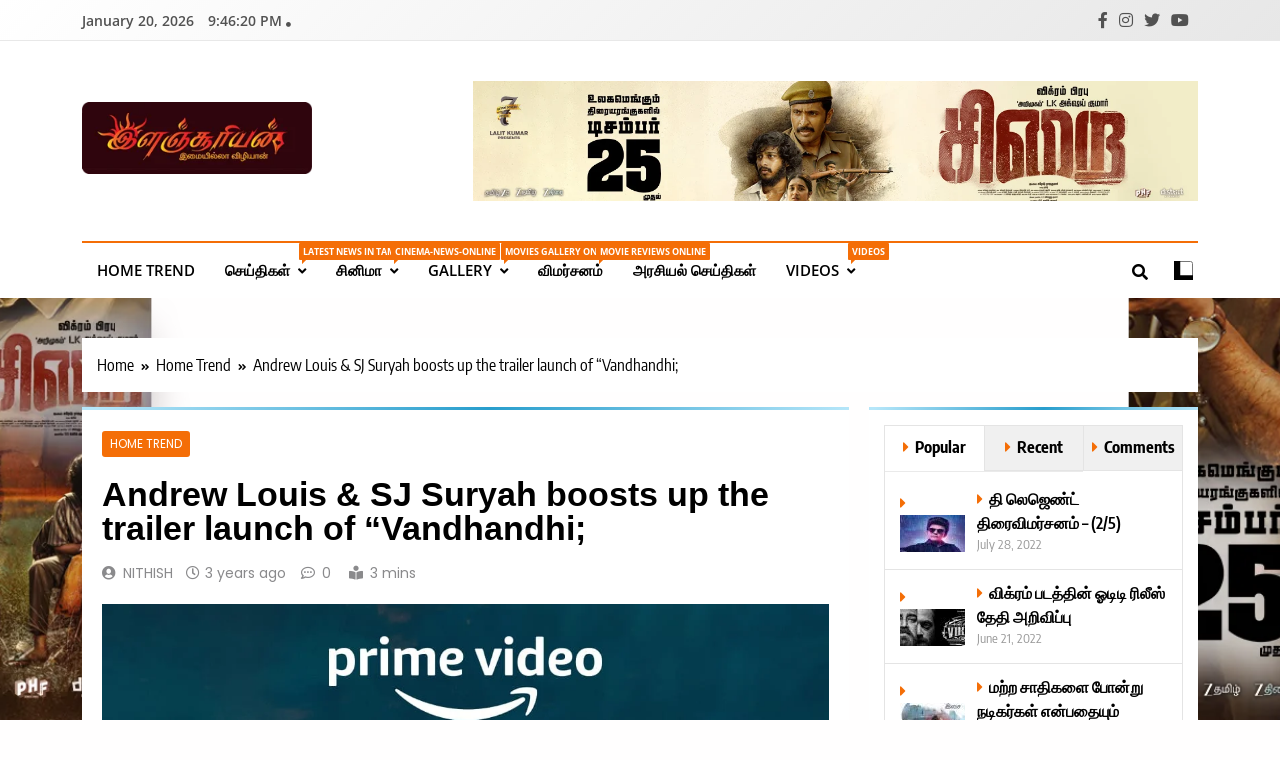

--- FILE ---
content_type: text/html; charset=UTF-8
request_url: https://ilanchoorian.com/vadhandhi-on-prime/
body_size: 20401
content:
<!doctype html>
<html lang="en-US">
<head>
	<meta charset="UTF-8">
	<meta name="viewport" content="width=device-width, initial-scale=1">
	<link rel="profile" href="https://gmpg.org/xfn/11">
	<meta name='robots' content='index, follow, max-image-preview:large, max-snippet:-1, max-video-preview:-1' />

	<!-- This site is optimized with the Yoast SEO plugin v26.7 - https://yoast.com/wordpress/plugins/seo/ -->
	<title>Andrew Louis &amp; SJ Suryah boosts up the trailer launch of “Vandhandhi; - Ilanchoorian.com - Tamil News | Health | Tamil Cinema | Technology | Sports News</title>
	<link rel="canonical" href="https://ilanchoorian.com/vadhandhi-on-prime/" />
	<meta property="og:locale" content="en_US" />
	<meta property="og:type" content="article" />
	<meta property="og:title" content="Andrew Louis &amp; SJ Suryah boosts up the trailer launch of “Vandhandhi; - Ilanchoorian.com - Tamil News | Health | Tamil Cinema | Technology | Sports News" />
	<meta property="og:description" content="The announcement of Prime Video&#8217;s Vadhandhi – The Fable of Velonie releasing on 02 December has attracted the attention of audiences. With a small glimpse of the big mystery — the trailer of Vadhandhi: The Fable of Velonie all set to premiere tomorrow. Are you ready? From the house of Wallwatchers- produced by Pushkar and..." />
	<meta property="og:url" content="https://ilanchoorian.com/vadhandhi-on-prime/" />
	<meta property="og:site_name" content="Ilanchoorian.com - Tamil News | Health | Tamil Cinema | Technology | Sports News" />
	<meta property="article:published_time" content="2022-11-21T16:04:43+00:00" />
	<meta property="article:modified_time" content="2022-11-21T16:06:33+00:00" />
	<meta property="og:image" content="https://ilanchoorian.com/wp-content/uploads/2022/11/0D0398B5-8C3D-4A47-8679-A79F59956718.jpeg" />
	<meta property="og:image:width" content="1080" />
	<meta property="og:image:height" content="1350" />
	<meta property="og:image:type" content="image/jpeg" />
	<meta name="author" content="NITHISH" />
	<meta name="twitter:card" content="summary_large_image" />
	<meta name="twitter:creator" content="@ilanchoorian2" />
	<meta name="twitter:site" content="@ilanchoorian2" />
	<meta name="twitter:label1" content="Written by" />
	<meta name="twitter:data1" content="NITHISH" />
	<meta name="twitter:label2" content="Est. reading time" />
	<meta name="twitter:data2" content="2 minutes" />
	<script type="application/ld+json" class="yoast-schema-graph">{"@context":"https://schema.org","@graph":[{"@type":"Article","@id":"https://ilanchoorian.com/vadhandhi-on-prime/#article","isPartOf":{"@id":"https://ilanchoorian.com/vadhandhi-on-prime/"},"author":{"name":"NITHISH","@id":"https://ilanchoorian.com/#/schema/person/c2a553a9cc513780663d37017dcf2ed7"},"headline":"Andrew Louis &#038; SJ Suryah boosts up the trailer launch of “Vandhandhi;","datePublished":"2022-11-21T16:04:43+00:00","dateModified":"2022-11-21T16:06:33+00:00","mainEntityOfPage":{"@id":"https://ilanchoorian.com/vadhandhi-on-prime/"},"wordCount":287,"commentCount":0,"publisher":{"@id":"https://ilanchoorian.com/#organization"},"image":{"@id":"https://ilanchoorian.com/vadhandhi-on-prime/#primaryimage"},"thumbnailUrl":"https://ilanchoorian.com/wp-content/uploads/2022/11/0D0398B5-8C3D-4A47-8679-A79F59956718.jpeg","articleSection":["Home Trend"],"inLanguage":"en-US"},{"@type":"WebPage","@id":"https://ilanchoorian.com/vadhandhi-on-prime/","url":"https://ilanchoorian.com/vadhandhi-on-prime/","name":"Andrew Louis & SJ Suryah boosts up the trailer launch of “Vandhandhi; - Ilanchoorian.com - Tamil News | Health | Tamil Cinema | Technology | Sports News","isPartOf":{"@id":"https://ilanchoorian.com/#website"},"primaryImageOfPage":{"@id":"https://ilanchoorian.com/vadhandhi-on-prime/#primaryimage"},"image":{"@id":"https://ilanchoorian.com/vadhandhi-on-prime/#primaryimage"},"thumbnailUrl":"https://ilanchoorian.com/wp-content/uploads/2022/11/0D0398B5-8C3D-4A47-8679-A79F59956718.jpeg","datePublished":"2022-11-21T16:04:43+00:00","dateModified":"2022-11-21T16:06:33+00:00","breadcrumb":{"@id":"https://ilanchoorian.com/vadhandhi-on-prime/#breadcrumb"},"inLanguage":"en-US","potentialAction":[{"@type":"ReadAction","target":["https://ilanchoorian.com/vadhandhi-on-prime/"]}]},{"@type":"ImageObject","inLanguage":"en-US","@id":"https://ilanchoorian.com/vadhandhi-on-prime/#primaryimage","url":"https://ilanchoorian.com/wp-content/uploads/2022/11/0D0398B5-8C3D-4A47-8679-A79F59956718.jpeg","contentUrl":"https://ilanchoorian.com/wp-content/uploads/2022/11/0D0398B5-8C3D-4A47-8679-A79F59956718.jpeg","width":1080,"height":1350},{"@type":"BreadcrumbList","@id":"https://ilanchoorian.com/vadhandhi-on-prime/#breadcrumb","itemListElement":[{"@type":"ListItem","position":1,"name":"Home","item":"https://ilanchoorian.com/"},{"@type":"ListItem","position":2,"name":"Andrew Louis &#038; SJ Suryah boosts up the trailer launch of “Vandhandhi;"}]},{"@type":"WebSite","@id":"https://ilanchoorian.com/#website","url":"https://ilanchoorian.com/","name":"Ilanchoorian.com - Tamil News | Health | Tamil Cinema | Technology | Sports News","description":"","publisher":{"@id":"https://ilanchoorian.com/#organization"},"potentialAction":[{"@type":"SearchAction","target":{"@type":"EntryPoint","urlTemplate":"https://ilanchoorian.com/?s={search_term_string}"},"query-input":{"@type":"PropertyValueSpecification","valueRequired":true,"valueName":"search_term_string"}}],"inLanguage":"en-US"},{"@type":"Organization","@id":"https://ilanchoorian.com/#organization","name":"Ilanchoorian.com - Tamil News | Health | Tamil Cinema | Technology | Sports News","url":"https://ilanchoorian.com/","logo":{"@type":"ImageObject","inLanguage":"en-US","@id":"https://ilanchoorian.com/#/schema/logo/image/","url":"https://ilanchoorian.com/wp-content/uploads/2022/08/cropped-ilanchoorian-logo-1.png","contentUrl":"https://ilanchoorian.com/wp-content/uploads/2022/08/cropped-ilanchoorian-logo-1.png","width":293,"height":92,"caption":"Ilanchoorian.com - Tamil News | Health | Tamil Cinema | Technology | Sports News"},"image":{"@id":"https://ilanchoorian.com/#/schema/logo/image/"},"sameAs":["https://x.com/ilanchoorian2","https://www.youtube.com/channel/UC8-XGO4HIa1JWbZLMyTSQAA"]},{"@type":"Person","@id":"https://ilanchoorian.com/#/schema/person/c2a553a9cc513780663d37017dcf2ed7","name":"NITHISH","image":{"@type":"ImageObject","inLanguage":"en-US","@id":"https://ilanchoorian.com/#/schema/person/image/","url":"https://secure.gravatar.com/avatar/51c3e61a574f7f281fdaa87ea7e2bc81ee84ef58cc989417ac4718ca9c6d15b1?s=96&d=mm&r=g","contentUrl":"https://secure.gravatar.com/avatar/51c3e61a574f7f281fdaa87ea7e2bc81ee84ef58cc989417ac4718ca9c6d15b1?s=96&d=mm&r=g","caption":"NITHISH"},"sameAs":["https://ilanchoorian.com"],"url":"https://ilanchoorian.com/author/nithish/"}]}</script>
	<!-- / Yoast SEO plugin. -->


<link rel='dns-prefetch' href='//static.addtoany.com' />
<link rel='dns-prefetch' href='//www.googletagmanager.com' />
<link rel='dns-prefetch' href='//pagead2.googlesyndication.com' />
<link rel="alternate" type="application/rss+xml" title="Ilanchoorian.com - Tamil News | Health | Tamil Cinema | Technology | Sports News &raquo; Feed" href="https://ilanchoorian.com/feed/" />
<link rel="alternate" title="oEmbed (JSON)" type="application/json+oembed" href="https://ilanchoorian.com/wp-json/oembed/1.0/embed?url=https%3A%2F%2Filanchoorian.com%2Fvadhandhi-on-prime%2F" />
<link rel="alternate" title="oEmbed (XML)" type="text/xml+oembed" href="https://ilanchoorian.com/wp-json/oembed/1.0/embed?url=https%3A%2F%2Filanchoorian.com%2Fvadhandhi-on-prime%2F&#038;format=xml" />
<style id='wp-img-auto-sizes-contain-inline-css'>
img:is([sizes=auto i],[sizes^="auto," i]){contain-intrinsic-size:3000px 1500px}
/*# sourceURL=wp-img-auto-sizes-contain-inline-css */
</style>

<style id='wp-emoji-styles-inline-css'>

	img.wp-smiley, img.emoji {
		display: inline !important;
		border: none !important;
		box-shadow: none !important;
		height: 1em !important;
		width: 1em !important;
		margin: 0 0.07em !important;
		vertical-align: -0.1em !important;
		background: none !important;
		padding: 0 !important;
	}
/*# sourceURL=wp-emoji-styles-inline-css */
</style>
<link rel='stylesheet' id='wp-block-library-css' href='https://ilanchoorian.com/wp-includes/css/dist/block-library/style.min.css?ver=6.9' media='all' />
<style id='global-styles-inline-css'>
:root{--wp--preset--aspect-ratio--square: 1;--wp--preset--aspect-ratio--4-3: 4/3;--wp--preset--aspect-ratio--3-4: 3/4;--wp--preset--aspect-ratio--3-2: 3/2;--wp--preset--aspect-ratio--2-3: 2/3;--wp--preset--aspect-ratio--16-9: 16/9;--wp--preset--aspect-ratio--9-16: 9/16;--wp--preset--color--black: #000000;--wp--preset--color--cyan-bluish-gray: #abb8c3;--wp--preset--color--white: #ffffff;--wp--preset--color--pale-pink: #f78da7;--wp--preset--color--vivid-red: #cf2e2e;--wp--preset--color--luminous-vivid-orange: #ff6900;--wp--preset--color--luminous-vivid-amber: #fcb900;--wp--preset--color--light-green-cyan: #7bdcb5;--wp--preset--color--vivid-green-cyan: #00d084;--wp--preset--color--pale-cyan-blue: #8ed1fc;--wp--preset--color--vivid-cyan-blue: #0693e3;--wp--preset--color--vivid-purple: #9b51e0;--wp--preset--gradient--vivid-cyan-blue-to-vivid-purple: linear-gradient(135deg,rgb(6,147,227) 0%,rgb(155,81,224) 100%);--wp--preset--gradient--light-green-cyan-to-vivid-green-cyan: linear-gradient(135deg,rgb(122,220,180) 0%,rgb(0,208,130) 100%);--wp--preset--gradient--luminous-vivid-amber-to-luminous-vivid-orange: linear-gradient(135deg,rgb(252,185,0) 0%,rgb(255,105,0) 100%);--wp--preset--gradient--luminous-vivid-orange-to-vivid-red: linear-gradient(135deg,rgb(255,105,0) 0%,rgb(207,46,46) 100%);--wp--preset--gradient--very-light-gray-to-cyan-bluish-gray: linear-gradient(135deg,rgb(238,238,238) 0%,rgb(169,184,195) 100%);--wp--preset--gradient--cool-to-warm-spectrum: linear-gradient(135deg,rgb(74,234,220) 0%,rgb(151,120,209) 20%,rgb(207,42,186) 40%,rgb(238,44,130) 60%,rgb(251,105,98) 80%,rgb(254,248,76) 100%);--wp--preset--gradient--blush-light-purple: linear-gradient(135deg,rgb(255,206,236) 0%,rgb(152,150,240) 100%);--wp--preset--gradient--blush-bordeaux: linear-gradient(135deg,rgb(254,205,165) 0%,rgb(254,45,45) 50%,rgb(107,0,62) 100%);--wp--preset--gradient--luminous-dusk: linear-gradient(135deg,rgb(255,203,112) 0%,rgb(199,81,192) 50%,rgb(65,88,208) 100%);--wp--preset--gradient--pale-ocean: linear-gradient(135deg,rgb(255,245,203) 0%,rgb(182,227,212) 50%,rgb(51,167,181) 100%);--wp--preset--gradient--electric-grass: linear-gradient(135deg,rgb(202,248,128) 0%,rgb(113,206,126) 100%);--wp--preset--gradient--midnight: linear-gradient(135deg,rgb(2,3,129) 0%,rgb(40,116,252) 100%);--wp--preset--font-size--small: 13px;--wp--preset--font-size--medium: 20px;--wp--preset--font-size--large: 36px;--wp--preset--font-size--x-large: 42px;--wp--preset--spacing--20: 0.44rem;--wp--preset--spacing--30: 0.67rem;--wp--preset--spacing--40: 1rem;--wp--preset--spacing--50: 1.5rem;--wp--preset--spacing--60: 2.25rem;--wp--preset--spacing--70: 3.38rem;--wp--preset--spacing--80: 5.06rem;--wp--preset--shadow--natural: 6px 6px 9px rgba(0, 0, 0, 0.2);--wp--preset--shadow--deep: 12px 12px 50px rgba(0, 0, 0, 0.4);--wp--preset--shadow--sharp: 6px 6px 0px rgba(0, 0, 0, 0.2);--wp--preset--shadow--outlined: 6px 6px 0px -3px rgb(255, 255, 255), 6px 6px rgb(0, 0, 0);--wp--preset--shadow--crisp: 6px 6px 0px rgb(0, 0, 0);}:where(.is-layout-flex){gap: 0.5em;}:where(.is-layout-grid){gap: 0.5em;}body .is-layout-flex{display: flex;}.is-layout-flex{flex-wrap: wrap;align-items: center;}.is-layout-flex > :is(*, div){margin: 0;}body .is-layout-grid{display: grid;}.is-layout-grid > :is(*, div){margin: 0;}:where(.wp-block-columns.is-layout-flex){gap: 2em;}:where(.wp-block-columns.is-layout-grid){gap: 2em;}:where(.wp-block-post-template.is-layout-flex){gap: 1.25em;}:where(.wp-block-post-template.is-layout-grid){gap: 1.25em;}.has-black-color{color: var(--wp--preset--color--black) !important;}.has-cyan-bluish-gray-color{color: var(--wp--preset--color--cyan-bluish-gray) !important;}.has-white-color{color: var(--wp--preset--color--white) !important;}.has-pale-pink-color{color: var(--wp--preset--color--pale-pink) !important;}.has-vivid-red-color{color: var(--wp--preset--color--vivid-red) !important;}.has-luminous-vivid-orange-color{color: var(--wp--preset--color--luminous-vivid-orange) !important;}.has-luminous-vivid-amber-color{color: var(--wp--preset--color--luminous-vivid-amber) !important;}.has-light-green-cyan-color{color: var(--wp--preset--color--light-green-cyan) !important;}.has-vivid-green-cyan-color{color: var(--wp--preset--color--vivid-green-cyan) !important;}.has-pale-cyan-blue-color{color: var(--wp--preset--color--pale-cyan-blue) !important;}.has-vivid-cyan-blue-color{color: var(--wp--preset--color--vivid-cyan-blue) !important;}.has-vivid-purple-color{color: var(--wp--preset--color--vivid-purple) !important;}.has-black-background-color{background-color: var(--wp--preset--color--black) !important;}.has-cyan-bluish-gray-background-color{background-color: var(--wp--preset--color--cyan-bluish-gray) !important;}.has-white-background-color{background-color: var(--wp--preset--color--white) !important;}.has-pale-pink-background-color{background-color: var(--wp--preset--color--pale-pink) !important;}.has-vivid-red-background-color{background-color: var(--wp--preset--color--vivid-red) !important;}.has-luminous-vivid-orange-background-color{background-color: var(--wp--preset--color--luminous-vivid-orange) !important;}.has-luminous-vivid-amber-background-color{background-color: var(--wp--preset--color--luminous-vivid-amber) !important;}.has-light-green-cyan-background-color{background-color: var(--wp--preset--color--light-green-cyan) !important;}.has-vivid-green-cyan-background-color{background-color: var(--wp--preset--color--vivid-green-cyan) !important;}.has-pale-cyan-blue-background-color{background-color: var(--wp--preset--color--pale-cyan-blue) !important;}.has-vivid-cyan-blue-background-color{background-color: var(--wp--preset--color--vivid-cyan-blue) !important;}.has-vivid-purple-background-color{background-color: var(--wp--preset--color--vivid-purple) !important;}.has-black-border-color{border-color: var(--wp--preset--color--black) !important;}.has-cyan-bluish-gray-border-color{border-color: var(--wp--preset--color--cyan-bluish-gray) !important;}.has-white-border-color{border-color: var(--wp--preset--color--white) !important;}.has-pale-pink-border-color{border-color: var(--wp--preset--color--pale-pink) !important;}.has-vivid-red-border-color{border-color: var(--wp--preset--color--vivid-red) !important;}.has-luminous-vivid-orange-border-color{border-color: var(--wp--preset--color--luminous-vivid-orange) !important;}.has-luminous-vivid-amber-border-color{border-color: var(--wp--preset--color--luminous-vivid-amber) !important;}.has-light-green-cyan-border-color{border-color: var(--wp--preset--color--light-green-cyan) !important;}.has-vivid-green-cyan-border-color{border-color: var(--wp--preset--color--vivid-green-cyan) !important;}.has-pale-cyan-blue-border-color{border-color: var(--wp--preset--color--pale-cyan-blue) !important;}.has-vivid-cyan-blue-border-color{border-color: var(--wp--preset--color--vivid-cyan-blue) !important;}.has-vivid-purple-border-color{border-color: var(--wp--preset--color--vivid-purple) !important;}.has-vivid-cyan-blue-to-vivid-purple-gradient-background{background: var(--wp--preset--gradient--vivid-cyan-blue-to-vivid-purple) !important;}.has-light-green-cyan-to-vivid-green-cyan-gradient-background{background: var(--wp--preset--gradient--light-green-cyan-to-vivid-green-cyan) !important;}.has-luminous-vivid-amber-to-luminous-vivid-orange-gradient-background{background: var(--wp--preset--gradient--luminous-vivid-amber-to-luminous-vivid-orange) !important;}.has-luminous-vivid-orange-to-vivid-red-gradient-background{background: var(--wp--preset--gradient--luminous-vivid-orange-to-vivid-red) !important;}.has-very-light-gray-to-cyan-bluish-gray-gradient-background{background: var(--wp--preset--gradient--very-light-gray-to-cyan-bluish-gray) !important;}.has-cool-to-warm-spectrum-gradient-background{background: var(--wp--preset--gradient--cool-to-warm-spectrum) !important;}.has-blush-light-purple-gradient-background{background: var(--wp--preset--gradient--blush-light-purple) !important;}.has-blush-bordeaux-gradient-background{background: var(--wp--preset--gradient--blush-bordeaux) !important;}.has-luminous-dusk-gradient-background{background: var(--wp--preset--gradient--luminous-dusk) !important;}.has-pale-ocean-gradient-background{background: var(--wp--preset--gradient--pale-ocean) !important;}.has-electric-grass-gradient-background{background: var(--wp--preset--gradient--electric-grass) !important;}.has-midnight-gradient-background{background: var(--wp--preset--gradient--midnight) !important;}.has-small-font-size{font-size: var(--wp--preset--font-size--small) !important;}.has-medium-font-size{font-size: var(--wp--preset--font-size--medium) !important;}.has-large-font-size{font-size: var(--wp--preset--font-size--large) !important;}.has-x-large-font-size{font-size: var(--wp--preset--font-size--x-large) !important;}
/*# sourceURL=global-styles-inline-css */
</style>

<style id='classic-theme-styles-inline-css'>
/*! This file is auto-generated */
.wp-block-button__link{color:#fff;background-color:#32373c;border-radius:9999px;box-shadow:none;text-decoration:none;padding:calc(.667em + 2px) calc(1.333em + 2px);font-size:1.125em}.wp-block-file__button{background:#32373c;color:#fff;text-decoration:none}
/*# sourceURL=/wp-includes/css/classic-themes.min.css */
</style>
<link rel='stylesheet' id='dashicons-css' href='https://ilanchoorian.com/wp-includes/css/dashicons.min.css?ver=6.9' media='all' />
<link rel='stylesheet' id='everest-forms-general-css' href='https://ilanchoorian.com/wp-content/plugins/everest-forms/assets/css/everest-forms.css?ver=3.4.1' media='all' />
<link rel='stylesheet' id='jquery-intl-tel-input-css' href='https://ilanchoorian.com/wp-content/plugins/everest-forms/assets/css/intlTelInput.css?ver=3.4.1' media='all' />
<link rel='stylesheet' id='fontawesome-css' href='https://ilanchoorian.com/wp-content/themes/trendy-news/assets/lib/fontawesome/css/all.min.css?ver=5.15.3' media='all' />
<link rel='stylesheet' id='slick-css' href='https://ilanchoorian.com/wp-content/themes/trendy-news/assets/lib/slick/slick.css?ver=1.8.1' media='all' />
<link rel='stylesheet' id='trendy-news-typo-fonts-css' href='https://ilanchoorian.com/wp-content/fonts/5d6652b223caec8b11bb5030f96db0d2.css' media='all' />
<link rel='stylesheet' id='trendy-news-style-css' href='https://ilanchoorian.com/wp-content/themes/trendy-news/style.css?ver=1.0.16' media='all' />
<style id='trendy-news-style-inline-css'>
body.tn_font_typography{ --tn-global-preset-color-1: #64748b;}
 body.tn_font_typography{ --tn-global-preset-color-2: #27272a;}
 body.tn_font_typography{ --tn-global-preset-color-3: #ef4444;}
 body.tn_font_typography{ --tn-global-preset-color-4: #eab308;}
 body.tn_font_typography{ --tn-global-preset-color-5: #84cc16;}
 body.tn_font_typography{ --tn-global-preset-color-6: #22c55e;}
 body.tn_font_typography{ --tn-global-preset-gradient-color-1: linear-gradient( 135deg, #485563 10%, #29323c 100%);}
 body.tn_font_typography{ --tn-global-preset-gradient-color-2: linear-gradient( 135deg, #FF512F 10%, #F09819 100%);}
 body.tn_font_typography{ --tn-global-preset-gradient-color-3: linear-gradient( 135deg, #00416A 10%, #E4E5E6 100%);}
 body.tn_font_typography{ --tn-global-preset-gradient-color-4: linear-gradient( 135deg, #CE9FFC 10%, #7367F0 100%);}
 body.tn_font_typography{ --tn-global-preset-gradient-color-5: linear-gradient( 135deg, #90F7EC 10%, #32CCBC 100%);}
 body.tn_font_typography{ --tn-global-preset-gradient-color-6: linear-gradient( 135deg, #81FBB8 10%, #28C76F 100%);}
.tn_font_typography { --header-padding: 35px;} .tn_font_typography { --header-padding-tablet: 30px;} .tn_font_typography { --header-padding-smartphone: 30px;} body.tn_font_typography{ --theme-block-top-border-color: linear-gradient(135deg,rgb(182,230,249) 2%,rgb(40,157,204) 53%,rgb(182,230,249) 100%);}
body .site-header.layout--default .top-header{ border-bottom: 1px solid #E8E8E8;}.tn_main_body .site-header.layout--default .top-header{ background: linear-gradient(135deg,rgb(255,255,255) 0%,rgb(231,231,231) 100%)}.tn_font_typography { --site-title-family : Encode Sans Condensed; }
.tn_font_typography { --site-title-weight : 700; }
.tn_font_typography { --site-title-texttransform : capitalize; }
.tn_font_typography { --site-title-textdecoration : none; }
.tn_font_typography { --site-title-size : 45px; }
.tn_font_typography { --site-title-size-tab : 43px; }
.tn_font_typography { --site-title-size-mobile : 40px; }
.tn_font_typography { --site-title-lineheight : 45px; }
.tn_font_typography { --site-title-lineheight-tab : 42px; }
.tn_font_typography { --site-title-lineheight-mobile : 40px; }
.tn_font_typography { --site-title-letterspacing : 0px; }
.tn_font_typography { --site-title-letterspacing-tab : 0px; }
.tn_font_typography { --site-title-letterspacing-mobile : 0px; }
body .site-branding img.custom-logo{ width: 230px; }@media(max-width: 940px) { body .site-branding img.custom-logo{ width: 200px; } }
@media(max-width: 610px) { body .site-branding img.custom-logo{ width: 200px; } }
body.tn_font_typography { --site-bk-color: #fffefe}.tn_font_typography  { --move-to-top-background-color: #289dcc;}.tn_font_typography  { --move-to-top-background-color-hover : #289dcc; }.tn_font_typography  { --move-to-top-color: #fff;}.tn_font_typography  { --move-to-top-color-hover : #fff; }@media(max-width: 940px) and (min-width:611px) { .ads-banner{ display : none;} }@media(max-width: 610px) { .ads-banner{ display : none;} }body #tn-scroll-to-top{ padding: 8px 20px 8px 20px; }@media(max-width: 940px) { body #tn-scroll-to-top{ padding: 8px 20px 8px 20px; } }
@media(max-width: 610px) { body #tn-scroll-to-top{ padding: 8px 20px 8px 20px; } }
@media(max-width: 610px) { body #tn-scroll-to-top.show{ display : none;} }body #tn-scroll-to-top{ border: 1px none #000000;}body .menu-section .row{ border-bottom: 1px none var( --theme-color-red );}body .site-header.layout--default .menu-section .row{ border-top: 2px solid var( --theme-color-red );}body.tn_main_body{ --move-to-top-font-size: 16px;}
body.tn_main_body{ --move-to-top-font-size-tablet: 14px;}
body.tn_main_body{ --move-to-top-font-size-smartphone: 12px;}
body .site-footer.dark_bk{ border-top: 5px solid var( --theme-color-red );} body.tn_main_body{ --theme-color-red: #f46e07;} body.trendy_news_dark_mode{ --theme-color-red: #f46e07;}.tn_main_body .main-navigation ul.menu ul li, .tn_main_body  .main-navigation ul.nav-menu ul li a, .tn_main_body .main-navigation ul.menu ul, .tn_main_body .main-navigation ul.nav-menu ul{ border-color: ;}.tn_main_body .main-navigation ul.menu ul li, .tn_main_body  .main-navigation ul.nav-menu ul li a, .tn_main_body .main-navigation ul.menu ul, .tn_main_body .main-navigation ul.nav-menu ul li{ border-color: ;}body .post-categories .cat-item.cat-67 { background-color : #f46e07} body .tn-category-no-bk .post-categories .cat-item.cat-67 a  { color : #f46e07} body .post-categories .cat-item.cat-68 { background-color : #289dcc} body .tn-category-no-bk .post-categories .cat-item.cat-68 a  { color : #289dcc} body .post-categories .cat-item.cat-35 { background-color : #289dcc} body .tn-category-no-bk .post-categories .cat-item.cat-35 a  { color : #289dcc} body .post-categories .cat-item.cat-63 { background-color : #289dcc} body .tn-category-no-bk .post-categories .cat-item.cat-63 a  { color : #289dcc} body .post-categories .cat-item.cat-64 { background-color : #289dcc} body .tn-category-no-bk .post-categories .cat-item.cat-64 a  { color : #289dcc} body .post-categories .cat-item.cat-66 { background-color : #289dcc} body .tn-category-no-bk .post-categories .cat-item.cat-66 a  { color : #289dcc} body .post-categories .cat-item.cat-42 { background-color : #289dcc} body .tn-category-no-bk .post-categories .cat-item.cat-42 a  { color : #289dcc} body .post-categories .cat-item.cat-5972 { background-color : #289dcc} body .tn-category-no-bk .post-categories .cat-item.cat-5972 a  { color : #289dcc} body .post-categories .cat-item.cat-57 { background-color : #289dcc} body .tn-category-no-bk .post-categories .cat-item.cat-57 a  { color : #289dcc} body .post-categories .cat-item.cat-61 { background-color : #289dcc} body .tn-category-no-bk .post-categories .cat-item.cat-61 a  { color : #289dcc} body .post-categories .cat-item.cat-75 { background-color : #289dcc} body .tn-category-no-bk .post-categories .cat-item.cat-75 a  { color : #289dcc} body .post-categories .cat-item.cat-6281 { background-color : #289dcc} body .tn-category-no-bk .post-categories .cat-item.cat-6281 a  { color : #289dcc} body .post-categories .cat-item.cat-69 { background-color : #289dcc} body .tn-category-no-bk .post-categories .cat-item.cat-69 a  { color : #289dcc} body .post-categories .cat-item.cat-77 { background-color : #289dcc} body .tn-category-no-bk .post-categories .cat-item.cat-77 a  { color : #289dcc} body .post-categories .cat-item.cat-5935 { background-color : #289dcc} body .tn-category-no-bk .post-categories .cat-item.cat-5935 a  { color : #289dcc} body .post-categories .cat-item.cat-65 { background-color : #289dcc} body .tn-category-no-bk .post-categories .cat-item.cat-65 a  { color : #289dcc} body .post-categories .cat-item.cat-74 { background-color : #289dcc} body .tn-category-no-bk .post-categories .cat-item.cat-74 a  { color : #289dcc} body .post-categories .cat-item.cat-41 { background-color : #289dcc} body .tn-category-no-bk .post-categories .cat-item.cat-41 a  { color : #289dcc} body .post-categories .cat-item.cat-72 { background-color : #289dcc} body .tn-category-no-bk .post-categories .cat-item.cat-72 a  { color : #289dcc} body .post-categories .cat-item.cat-73 { background-color : #289dcc} body .tn-category-no-bk .post-categories .cat-item.cat-73 a  { color : #289dcc} body .post-categories .cat-item.cat-44 { background-color : #289dcc} body .tn-category-no-bk .post-categories .cat-item.cat-44 a  { color : #289dcc} body .post-categories .cat-item.cat-1 { background-color : #289dcc} body .tn-category-no-bk .post-categories .cat-item.cat-1 a  { color : #289dcc} body .post-categories .cat-item.cat-78 { background-color : #289dcc} body .tn-category-no-bk .post-categories .cat-item.cat-78 a  { color : #289dcc} body .post-categories .cat-item.cat-70 { background-color : #289dcc} body .tn-category-no-bk .post-categories .cat-item.cat-70 a  { color : #289dcc} body .post-categories .cat-item.cat-39 { background-color : #289dcc} body .tn-category-no-bk .post-categories .cat-item.cat-39 a  { color : #289dcc} body .post-categories .cat-item.cat-5706 { background-color : #289dcc} body .tn-category-no-bk .post-categories .cat-item.cat-5706 a  { color : #289dcc} body .post-categories .cat-item.cat-76 { background-color : #289dcc} body .tn-category-no-bk .post-categories .cat-item.cat-76 a  { color : #289dcc} body .post-categories .cat-item.cat-53 { background-color : #289dcc} body .tn-category-no-bk .post-categories .cat-item.cat-53 a  { color : #289dcc} body .post-categories .cat-item.cat-6392 { background-color : #289dcc} body .tn-category-no-bk .post-categories .cat-item.cat-6392 a  { color : #289dcc} body .post-categories .cat-item.cat-43 { background-color : #289dcc} body .tn-category-no-bk .post-categories .cat-item.cat-43 a  { color : #289dcc} body .post-categories .cat-item.cat-60 { background-color : #f46e07} body .tn-category-no-bk .post-categories .cat-item.cat-60 a  { color : #f46e07} body .post-categories .cat-item.cat-6391 { background-color : #289dcc} body .tn-category-no-bk .post-categories .cat-item.cat-6391 a  { color : #289dcc} body .post-categories .cat-item.cat-47 { background-color : #289dcc} body .tn-category-no-bk .post-categories .cat-item.cat-47 a  { color : #289dcc} body .post-categories .cat-item.cat-51 { background-color : #289dcc} body .tn-category-no-bk .post-categories .cat-item.cat-51 a  { color : #289dcc} body .post-categories .cat-item.cat-52 { background-color : #289dcc} body .tn-category-no-bk .post-categories .cat-item.cat-52 a  { color : #289dcc} body .post-categories .cat-item.cat-80 { background-color : #289dcc} body .tn-category-no-bk .post-categories .cat-item.cat-80 a  { color : #289dcc} body .post-categories .cat-item.cat-62 { background-color : #289dcc} body .tn-category-no-bk .post-categories .cat-item.cat-62 a  { color : #289dcc} body .post-categories .cat-item.cat-54 { background-color : #289dcc} body .tn-category-no-bk .post-categories .cat-item.cat-54 a  { color : #289dcc} body .post-categories .cat-item.cat-55 { background-color : #289dcc} body .tn-category-no-bk .post-categories .cat-item.cat-55 a  { color : #289dcc}
/*# sourceURL=trendy-news-style-inline-css */
</style>
<link rel='stylesheet' id='trendy-news-main-style-css' href='https://ilanchoorian.com/wp-content/themes/trendy-news/assets/css/main.css?ver=1.0.16' media='all' />
<link rel='stylesheet' id='trendy-news-loader-style-css' href='https://ilanchoorian.com/wp-content/themes/trendy-news/assets/css/loader.css?ver=1.0.16' media='all' />
<link rel='stylesheet' id='trendy-news-responsive-style-css' href='https://ilanchoorian.com/wp-content/themes/trendy-news/assets/css/responsive.css?ver=1.0.16' media='all' />
<link rel='stylesheet' id='addtoany-css' href='https://ilanchoorian.com/wp-content/plugins/add-to-any/addtoany.min.css?ver=1.16' media='all' />
<script id="addtoany-core-js-before">
window.a2a_config=window.a2a_config||{};a2a_config.callbacks=[];a2a_config.overlays=[];a2a_config.templates={};

//# sourceURL=addtoany-core-js-before
</script>
<script defer src="https://static.addtoany.com/menu/page.js" id="addtoany-core-js"></script>
<script src="https://ilanchoorian.com/wp-includes/js/jquery/jquery.min.js?ver=3.7.1" id="jquery-core-js"></script>
<script src="https://ilanchoorian.com/wp-includes/js/jquery/jquery-migrate.min.js?ver=3.4.1" id="jquery-migrate-js"></script>
<script defer src="https://ilanchoorian.com/wp-content/plugins/add-to-any/addtoany.min.js?ver=1.1" id="addtoany-jquery-js"></script>

<!-- Google tag (gtag.js) snippet added by Site Kit -->
<!-- Google Analytics snippet added by Site Kit -->
<script src="https://www.googletagmanager.com/gtag/js?id=G-Q0JWR2LSXT" id="google_gtagjs-js" async></script>
<script id="google_gtagjs-js-after">
window.dataLayer = window.dataLayer || [];function gtag(){dataLayer.push(arguments);}
gtag("set","linker",{"domains":["ilanchoorian.com"]});
gtag("js", new Date());
gtag("set", "developer_id.dZTNiMT", true);
gtag("config", "G-Q0JWR2LSXT");
//# sourceURL=google_gtagjs-js-after
</script>
<link rel="https://api.w.org/" href="https://ilanchoorian.com/wp-json/" /><link rel="alternate" title="JSON" type="application/json" href="https://ilanchoorian.com/wp-json/wp/v2/posts/15048" /><link rel="EditURI" type="application/rsd+xml" title="RSD" href="https://ilanchoorian.com/xmlrpc.php?rsd" />
<link rel='shortlink' href='https://ilanchoorian.com/?p=15048' />
<meta name="generator" content="Site Kit by Google 1.170.0" />
<!-- Google AdSense meta tags added by Site Kit -->
<meta name="google-adsense-platform-account" content="ca-host-pub-2644536267352236">
<meta name="google-adsense-platform-domain" content="sitekit.withgoogle.com">
<!-- End Google AdSense meta tags added by Site Kit -->
		<style type="text/css">
							.site-title {
					position: absolute;
					clip: rect(1px, 1px, 1px, 1px);
					}
									.site-description {
						position: absolute;
						clip: rect(1px, 1px, 1px, 1px);
					}
						</style>
		<style id="custom-background-css">
body.custom-background { background-image: url("https://ilanchoorian.com/wp-content/uploads/2025/12/IMG_4615.png"); background-position: center center; background-size: cover; background-repeat: repeat; background-attachment: fixed; }
</style>
	
<!-- Google AdSense snippet added by Site Kit -->
<script async src="https://pagead2.googlesyndication.com/pagead/js/adsbygoogle.js?client=ca-pub-7606847441680730&amp;host=ca-host-pub-2644536267352236" crossorigin="anonymous"></script>

<!-- End Google AdSense snippet added by Site Kit -->
<link rel="icon" href="https://ilanchoorian.com/wp-content/uploads/2024/07/cropped-cropped-ilanchoorian-logo-1-32x32.png" sizes="32x32" />
<link rel="icon" href="https://ilanchoorian.com/wp-content/uploads/2024/07/cropped-cropped-ilanchoorian-logo-1-192x192.png" sizes="192x192" />
<link rel="apple-touch-icon" href="https://ilanchoorian.com/wp-content/uploads/2024/07/cropped-cropped-ilanchoorian-logo-1-180x180.png" />
<meta name="msapplication-TileImage" content="https://ilanchoorian.com/wp-content/uploads/2024/07/cropped-cropped-ilanchoorian-logo-1-270x270.png" />
<link rel='stylesheet' id='wpt_widget-css' href='https://ilanchoorian.com/wp-content/plugins/wp-tab-widget/css/wp-tab-widget.css?ver=6.9' media='all' />
</head>

<body class="wp-singular post-template-default single single-post postid-15048 single-format-standard custom-background wp-custom-logo wp-theme-trendy-news everest-forms-no-js trendy-news-title-one trendy-news-image-hover--effect-one site-full-width--layout tn_site_block_border_top right-sidebar tn_main_body tn_font_typography" itemtype='https://schema.org/Blog' itemscope='itemscope'>
<div id="page" class="site">
	<a class="skip-link screen-reader-text" href="#primary">Skip to content</a>
		
	<header id="masthead" class="site-header layout--default layout--one">
		<div class="top-header"><div class="tn-container"><div class="row">      <div class="top-date-time">
         <span class="date">January 20, 2026</span>
         <span class="time"></span>
      </div>
            <div class="top-menu">
							</div>
              <div class="social-icons-wrap">
           <div class="social-icons">					<a class="social-icon" href="" target="_blank"><i class="fab fa-facebook-f"></i></a>
							<a class="social-icon" href="" target="_blank"><i class="fab fa-instagram"></i></a>
							<a class="social-icon" href="" target="_blank"><i class="fab fa-twitter"></i></a>
							<a class="social-icon" href="" target="_blank"><i class="fab fa-youtube"></i></a>
		</div>        </div>
     </div></div></div>        <div class="main-header">
            <div class="site-branding-section">
                <div class="tn-container">
                    <div class="row">
                                    <div class="site-branding">
                <a href="https://ilanchoorian.com/" class="custom-logo-link" rel="home"><img width="293" height="92" src="https://ilanchoorian.com/wp-content/uploads/2022/08/cropped-ilanchoorian-logo-1.png" class="custom-logo" alt="Ilanchoorian.com &#8211; Tamil News | Health | Tamil Cinema | Technology | Sports News" decoding="async" /></a>                        <p class="site-title"><a href="https://ilanchoorian.com/" rel="home">Ilanchoorian.com &#8211; Tamil News | Health | Tamil Cinema | Technology | Sports News</a></p>
                            </div><!-- .site-branding -->
                     <div class="ads-banner">
                                                <a href="" target="_self"><img src="https://ilanchoorian.com/wp-content/uploads/2025/12/IMG_4614.jpeg"></a>
                                    
            </div><!-- .ads-banner -->
                            </div>
                </div>
            </div>
            <div class="menu-section">
                <div class="tn-container">
                    <div class="row">
                                <nav id="site-navigation" class="main-navigation hover-effect--none">
            <button class="menu-toggle" aria-controls="primary-menu" aria-expanded="false">
                <div id="tn_menu_burger">
                    <span></span>
                    <span></span>
                    <span></span>
                </div>
                <span class="menu_txt">Menu</span></button>
            <div class="menu-primary-menu-container"><ul id="header-menu" class="menu"><li id="menu-item-16515" class="menu-item menu-item-type-taxonomy menu-item-object-category current-post-ancestor current-menu-parent current-post-parent menu-item-16515"><a href="https://ilanchoorian.com/category/home-trend/">Home Trend</a></li>
<li id="menu-item-16508" class="menu-item menu-item-type-taxonomy menu-item-object-category menu-item-has-children menu-item-16508"><a href="https://ilanchoorian.com/category/%e0%ae%9a%e0%af%86%e0%ae%af%e0%af%8d%e0%ae%a4%e0%ae%bf%e0%ae%95%e0%ae%b3%e0%af%8d/">செய்திகள்<span class="menu-item-description">latest news in tamil online</span></a>
<ul class="sub-menu">
	<li id="menu-item-16511" class="menu-item menu-item-type-taxonomy menu-item-object-category menu-item-16511"><a href="https://ilanchoorian.com/category/%e0%ae%9a%e0%af%86%e0%ae%af%e0%af%8d%e0%ae%a4%e0%ae%bf%e0%ae%95%e0%ae%b3%e0%af%8d/india-news/">தேசிய செய்திகள்<span class="menu-item-description">India News</span></a></li>
	<li id="menu-item-16509" class="menu-item menu-item-type-taxonomy menu-item-object-category menu-item-16509"><a href="https://ilanchoorian.com/category/%e0%ae%9a%e0%af%86%e0%ae%af%e0%af%8d%e0%ae%a4%e0%ae%bf%e0%ae%95%e0%ae%b3%e0%af%8d/world-news-online/">உலக செய்திகள்<span class="menu-item-description">World news online</span></a></li>
	<li id="menu-item-16510" class="menu-item menu-item-type-taxonomy menu-item-object-category menu-item-16510"><a href="https://ilanchoorian.com/category/%e0%ae%9a%e0%af%86%e0%ae%af%e0%af%8d%e0%ae%a4%e0%ae%bf%e0%ae%95%e0%ae%b3%e0%af%8d/tamilnadu-news/">தமிழகம்<span class="menu-item-description">tamilnadu-news</span></a></li>
	<li id="menu-item-16512" class="menu-item menu-item-type-taxonomy menu-item-object-category menu-item-16512"><a href="https://ilanchoorian.com/category/%e0%ae%9a%e0%af%86%e0%ae%af%e0%af%8d%e0%ae%a4%e0%ae%bf%e0%ae%95%e0%ae%b3%e0%af%8d/sport-news/">விளையாட்டு செய்திகள்<span class="menu-item-description">sports news online</span></a></li>
	<li id="menu-item-16513" class="menu-item menu-item-type-taxonomy menu-item-object-category menu-item-16513"><a href="https://ilanchoorian.com/category/%e0%ae%9a%e0%af%86%e0%ae%af%e0%af%8d%e0%ae%a4%e0%ae%bf%e0%ae%95%e0%ae%b3%e0%af%8d/video-news/">வீடியோ</a></li>
</ul>
</li>
<li id="menu-item-16516" class="menu-item menu-item-type-taxonomy menu-item-object-category menu-item-has-children menu-item-16516"><a href="https://ilanchoorian.com/category/cinema-news-online/">சினிமா<span class="menu-item-description">cinema-news-online</span></a>
<ul class="sub-menu">
	<li id="menu-item-16521" class="menu-item menu-item-type-taxonomy menu-item-object-category menu-item-16521"><a href="https://ilanchoorian.com/category/cinema-news-online/cinema-news/">சினிமா செய்திகள்</a></li>
	<li id="menu-item-16517" class="menu-item menu-item-type-taxonomy menu-item-object-category menu-item-16517"><a href="https://ilanchoorian.com/category/cinema-news-online/movie-events-online/">Events<span class="menu-item-description">Movie Events online</span></a></li>
	<li id="menu-item-16518" class="menu-item menu-item-type-taxonomy menu-item-object-category menu-item-16518"><a href="https://ilanchoorian.com/category/cinema-news-online/movie-exclusives-online/">Exclusives<span class="menu-item-description">Movie Exclusives online</span></a></li>
	<li id="menu-item-16519" class="menu-item menu-item-type-taxonomy menu-item-object-category menu-item-16519"><a href="https://ilanchoorian.com/category/cinema-news-online/cinema-interviews/">Interviews</a></li>
	<li id="menu-item-16520" class="menu-item menu-item-type-taxonomy menu-item-object-category menu-item-16520"><a href="https://ilanchoorian.com/category/cinema-news-online/movie-photo-shoots-online/">Photo Shoots<span class="menu-item-description">Movie Photo Shoots online</span></a></li>
</ul>
</li>
<li id="menu-item-16523" class="menu-item menu-item-type-taxonomy menu-item-object-category menu-item-has-children menu-item-16523"><a href="https://ilanchoorian.com/category/movies-gallery-online/">Gallery<span class="menu-item-description">Movies Gallery online</span></a>
<ul class="sub-menu">
	<li id="menu-item-16524" class="menu-item menu-item-type-taxonomy menu-item-object-category menu-item-16524"><a href="https://ilanchoorian.com/category/movies-gallery-online/actors-gallery-online/">Actors<span class="menu-item-description">Actors gallery online</span></a></li>
	<li id="menu-item-16525" class="menu-item menu-item-type-taxonomy menu-item-object-category menu-item-16525"><a href="https://ilanchoorian.com/category/movies-gallery-online/actress-gallery-online/">Actress<span class="menu-item-description">Actress gallery online</span></a></li>
	<li id="menu-item-16526" class="menu-item menu-item-type-taxonomy menu-item-object-category menu-item-16526"><a href="https://ilanchoorian.com/category/movies-gallery-online/movie-wall-papers/">Movie Wall Papers<span class="menu-item-description">Movie Wall Papers</span></a></li>
</ul>
</li>
<li id="menu-item-16522" class="menu-item menu-item-type-taxonomy menu-item-object-category menu-item-16522"><a href="https://ilanchoorian.com/category/cinema-news-online/movie-reviews-online/">விமர்சனம்<span class="menu-item-description">Movie reviews online</span></a></li>
<li id="menu-item-16527" class="menu-item menu-item-type-taxonomy menu-item-object-category menu-item-16527"><a href="https://ilanchoorian.com/category/politics/">அரசியல் செய்திகள்</a></li>
<li id="menu-item-16529" class="menu-item menu-item-type-taxonomy menu-item-object-category menu-item-has-children menu-item-16529"><a href="https://ilanchoorian.com/category/videos/">Videos<span class="menu-item-description">Videos</span></a>
<ul class="sub-menu">
	<li id="menu-item-16530" class="menu-item menu-item-type-taxonomy menu-item-object-category menu-item-16530"><a href="https://ilanchoorian.com/category/videos/interviews/">Interviews<span class="menu-item-description">Interviews</span></a></li>
	<li id="menu-item-16531" class="menu-item menu-item-type-taxonomy menu-item-object-category menu-item-16531"><a href="https://ilanchoorian.com/category/videos/promos/">Promos</a></li>
	<li id="menu-item-16532" class="menu-item menu-item-type-taxonomy menu-item-object-category menu-item-16532"><a href="https://ilanchoorian.com/category/videos/songs/">Songs</a></li>
	<li id="menu-item-16533" class="menu-item menu-item-type-taxonomy menu-item-object-category menu-item-16533"><a href="https://ilanchoorian.com/category/videos/teasers/">Teasers</a></li>
	<li id="menu-item-16534" class="menu-item menu-item-type-taxonomy menu-item-object-category menu-item-16534"><a href="https://ilanchoorian.com/category/videos/trailers/">Trailers</a></li>
</ul>
</li>
</ul></div>        </nav><!-- #site-navigation -->
                  <div class="search-wrap">
                <button class="search-trigger">
                    <i class="fas fa-search"></i>
                </button>
                <div class="search-form-wrap hide">
                    <form role="search" method="get" class="search-form" action="https://ilanchoorian.com/">
				<label>
					<span class="screen-reader-text">Search for:</span>
					<input type="search" class="search-field" placeholder="Search &hellip;" value="" name="s" />
				</label>
				<input type="submit" class="search-submit" value="Search" />
			</form>                </div>
            </div>
                    <div class="mode_toggle_wrap">
                <input class="mode_toggle" type="checkbox">
            </div>
                            </div>
                </div>
            </div>
        </div>
        	</header><!-- #masthead -->

	        <div class="after-header header-layout-banner-two">
            <div class="tn-container">
                <div class="row">
                                    </div>
            </div>
        </div>
        <div id="theme-content">
	        <div class="tn-container">
            <div class="row">
                <div class="trendy-news-breadcrumb-wrap">
                    <div role="navigation" aria-label="Breadcrumbs" class="breadcrumb-trail breadcrumbs" itemprop="breadcrumb"><ul class="trail-items" itemscope itemtype="http://schema.org/BreadcrumbList"><meta name="numberOfItems" content="3" /><meta name="itemListOrder" content="Ascending" /><li itemprop="itemListElement" itemscope itemtype="http://schema.org/ListItem" class="trail-item trail-begin"><a href="https://ilanchoorian.com/" rel="home" itemprop="item"><span itemprop="name">Home</span></a><meta itemprop="position" content="1" /></li><li itemprop="itemListElement" itemscope itemtype="http://schema.org/ListItem" class="trail-item"><a href="https://ilanchoorian.com/category/home-trend/" itemprop="item"><span itemprop="name">Home Trend</span></a><meta itemprop="position" content="2" /></li><li itemprop="itemListElement" itemscope itemtype="http://schema.org/ListItem" class="trail-item trail-end"><span data-url="https://ilanchoorian.com/vadhandhi-on-prime/" itemprop="item"><span itemprop="name">Andrew Louis &#038; SJ Suryah boosts up the trailer launch of “Vandhandhi;</span></span><meta itemprop="position" content="3" /></li></ul></div>                </div>
            </div>
        </div>
    	<main id="primary" class="site-main">
		<div class="tn-container">
			<div class="row">
				<div class="secondary-left-sidebar">
					
<aside id="secondary-left" class="widget-area">
	<section id="text-3" class="widget widget_text"><h2 class="widget-title">Contact Us</h2>			<div class="textwidget">
<p>
	69, 2nd Floor, Sivanandha Nagar,<br/> 17th Street,
Senthil Nagar,<br/> Kolathur, Chennai - 99.<br/>
E-mail ID : <a href="mailto:ilanchoorian123@gmail.com">ilanchoorian123@gmail.com</a>
</p></div>
		</section></aside><!-- #secondary -->				</div>
				<div class="primary-content">
										<div class="post-inner-wrapper">
						<article itemtype='https://schema.org/Article' itemscope='itemscope' id="post-15048" class="post-15048 post type-post status-publish format-standard has-post-thumbnail hentry category-home-trend">
	<div class="post-inner">
		<header class="entry-header">
			<ul class="post-categories">
	<li><a href="https://ilanchoorian.com/category/home-trend/" rel="category tag">Home Trend</a></li></ul><h1 class="entry-title"itemprop='name'>Andrew Louis &#038; SJ Suryah boosts up the trailer launch of “Vandhandhi;</h1>												<div class="entry-meta">
													<span class="byline"> <span class="author vcard"><a class="url fn n author_name" href="https://ilanchoorian.com/author/nithish/">NITHISH</a></span></span><span class="post-date posted-on published"><a href="https://ilanchoorian.com/vadhandhi-on-prime/" rel="bookmark"><time class="entry-date published" datetime="2022-11-21T21:34:43+05:30">3 years ago</time><time class="updated" datetime="2022-11-21T21:36:33+05:30">3 years ago</time></a></span><span class="post-comment">0</span><span class="read-time">3 mins</span>												</div><!-- .entry-meta -->
														<div class="post-thumbnail">
				<img width="1080" height="1350" src="https://ilanchoorian.com/wp-content/uploads/2022/11/0D0398B5-8C3D-4A47-8679-A79F59956718.jpeg" class="attachment-post-thumbnail size-post-thumbnail wp-post-image" alt="" decoding="async" fetchpriority="high" srcset="https://ilanchoorian.com/wp-content/uploads/2022/11/0D0398B5-8C3D-4A47-8679-A79F59956718.jpeg 1080w, https://ilanchoorian.com/wp-content/uploads/2022/11/0D0398B5-8C3D-4A47-8679-A79F59956718-240x300.jpeg 240w, https://ilanchoorian.com/wp-content/uploads/2022/11/0D0398B5-8C3D-4A47-8679-A79F59956718-819x1024.jpeg 819w, https://ilanchoorian.com/wp-content/uploads/2022/11/0D0398B5-8C3D-4A47-8679-A79F59956718-768x960.jpeg 768w" sizes="(max-width: 1080px) 100vw, 1080px" />			</div><!-- .post-thumbnail -->
				</header><!-- .entry-header -->

		<div itemprop='articleBody' class="entry-content">
			<p>The announcement of Prime Video&#8217;s Vadhandhi – The Fable of Velonie releasing on 02 December has attracted the attention of audiences. With a small glimpse of the big mystery — the trailer of Vadhandhi: The Fable of Velonie all set to premiere tomorrow. Are you ready?</p>
<p>From the house of Wallwatchers- produced by Pushkar and Gayatri with S.J. Suryah in his streaming debut and Director Andrew Louis’ compelling storytelling and direction, Vadhandhi is the series to watch out for. Audiences and fans will finally get a glimpse of the big mystery of Velonie. Writer and Director Andrew Louis and lead actor S.J. Suryah shared their excitement on social media, as the trailer is slated to premiere tomorrow.</p>
<p>Catch here what Andrew Louis said;</p>
<p>&#8220;A small glimpse of the big mystery of #vadhandhi trailer coming out tomorrow&#8230;</p>
<blockquote class="twitter-tweet" data-width="550" data-dnt="true">
<p lang="en" dir="ltr">A small glimpse of the big mystery of <a href="https://twitter.com/hashtag/vadhandhi?src=hash&amp;ref_src=twsrc%5Etfw">#vadhandhi</a> trailer coming out tomorrow&#8230; <a href="https://twitter.com/hashtag/VadhandhiOnPrime?src=hash&amp;ref_src=twsrc%5Etfw">#VadhandhiOnPrime</a> <a href="https://twitter.com/hashtag/vadhandhionDec02?src=hash&amp;ref_src=twsrc%5Etfw">#vadhandhionDec02</a> <a href="https://twitter.com/iam_SJSuryah?ref_src=twsrc%5Etfw">@iam_SJSuryah</a> <a href="https://twitter.com/PushkarGayatri?ref_src=twsrc%5Etfw">@PushkarGayatri</a> <a href="https://twitter.com/wallwatcherfilm?ref_src=twsrc%5Etfw">@wallwatcherfilm</a> <a href="https://twitter.com/isanjkayy?ref_src=twsrc%5Etfw">@isanjkayy</a><a href="https://twitter.com/ActressLaila?ref_src=twsrc%5Etfw">@ActressLaila</a><a href="https://twitter.com/SaravananDP?ref_src=twsrc%5Etfw">@SaravananDP</a> <a href="https://twitter.com/simonkking?ref_src=twsrc%5Etfw">@simonkking</a> <a href="https://twitter.com/ARichardkevin?ref_src=twsrc%5Etfw">@ARichardkevin</a> <a href="https://twitter.com/im_gowthamoffl?ref_src=twsrc%5Etfw">@im_gowthamoffl</a> <a href="https://twitter.com/hashtag/Arunvenjaramoodu?src=hash&amp;ref_src=twsrc%5Etfw">#Arunvenjaramoodu</a> <a href="https://t.co/5P97Pe42PY">pic.twitter.com/5P97Pe42PY</a></p>
<p>&mdash; andrewlouis (@andrewxvasanth) <a href="https://twitter.com/andrewxvasanth/status/1594582581621985280?ref_src=twsrc%5Etfw">November 21, 2022</a></p></blockquote>
<p><script async src="https://platform.twitter.com/widgets.js" charset="utf-8"></script></p>
<p>S.J. Suryah also has set social media ablaze with his tweet;</p>
<p>&#8220;R U Ready for koncham gripping glimpse of the big mystery of #vadhandhi? Trailer out tomorrow.</p>
<blockquote class="twitter-tweet" data-width="550" data-dnt="true">
<p lang="en" dir="ltr">R U Ready for koncham gripping glimpse of the big mystery of <a href="https://twitter.com/hashtag/vadhandhi?src=hash&amp;ref_src=twsrc%5Etfw">#vadhandhi</a>? Trailer out tomorrow. #vadhandhionprime#vadhandhionondec02<a href="https://twitter.com/andrewxvasanth?ref_src=twsrc%5Etfw">@andrewxvasanth</a> <a href="https://twitter.com/PushkarGayatri?ref_src=twsrc%5Etfw">@PushkarGayatri</a> <a href="https://twitter.com/wallwatcherfilm?ref_src=twsrc%5Etfw">@wallwatcherfilm</a> <a href="https://twitter.com/isanjkayy?ref_src=twsrc%5Etfw">@isanjkayy</a><a href="https://twitter.com/simonkking?ref_src=twsrc%5Etfw">@simonkking</a> <a href="https://twitter.com/guha248?ref_src=twsrc%5Etfw">@guha248</a><br />⁦⁦<a href="https://twitter.com/PrimeVideoIN?ref_src=twsrc%5Etfw">@PrimeVideoIN</a>⁩ <a href="https://t.co/xvszPnx772">pic.twitter.com/xvszPnx772</a></p>
<p>&mdash; S J Suryah (@iam_SJSuryah) <a href="https://twitter.com/iam_SJSuryah/status/1594580362910318592?ref_src=twsrc%5Etfw">November 21, 2022</a></p></blockquote>
<p><script async src="https://platform.twitter.com/widgets.js" charset="utf-8"></script></p>
<p>Produced by Pushkar and Gayatri under the banner of Wallwatcher Films, and created by Andrew Louis, Prime Video&#8217;s Vadhandhi – The Fable of Velonie stars the multifaceted film artiste, S.J. Suryah in his streaming debut. The series also marks the acting debut of Sanjana, who plays the titular role of Velonie, and features a stellar ensemble cast including Laila, M. Nasser, Vivek Prasanna, Kumaran, and Smruthi Venkat in pivotal roles. The series is all set to release on 2 December 2022 worldwide on Prime Video in multiple languages.</p>
<div class="addtoany_share_save_container addtoany_content addtoany_content_bottom"><div class="a2a_kit a2a_kit_size_32 addtoany_list" data-a2a-url="https://ilanchoorian.com/vadhandhi-on-prime/" data-a2a-title="Andrew Louis &amp; SJ Suryah boosts up the trailer launch of “Vandhandhi;"><a class="a2a_button_whatsapp" href="https://www.addtoany.com/add_to/whatsapp?linkurl=https%3A%2F%2Filanchoorian.com%2Fvadhandhi-on-prime%2F&amp;linkname=Andrew%20Louis%20%26%20SJ%20Suryah%20boosts%20up%20the%20trailer%20launch%20of%20%E2%80%9CVandhandhi%3B" title="WhatsApp" rel="nofollow noopener" target="_blank"></a><a class="a2a_button_facebook" href="https://www.addtoany.com/add_to/facebook?linkurl=https%3A%2F%2Filanchoorian.com%2Fvadhandhi-on-prime%2F&amp;linkname=Andrew%20Louis%20%26%20SJ%20Suryah%20boosts%20up%20the%20trailer%20launch%20of%20%E2%80%9CVandhandhi%3B" title="Facebook" rel="nofollow noopener" target="_blank"></a><a class="a2a_button_twitter" href="https://www.addtoany.com/add_to/twitter?linkurl=https%3A%2F%2Filanchoorian.com%2Fvadhandhi-on-prime%2F&amp;linkname=Andrew%20Louis%20%26%20SJ%20Suryah%20boosts%20up%20the%20trailer%20launch%20of%20%E2%80%9CVandhandhi%3B" title="Twitter" rel="nofollow noopener" target="_blank"></a><a class="a2a_dd a2a_counter addtoany_share_save addtoany_share" href="https://www.addtoany.com/share"></a></div></div>		</div><!-- .entry-content -->

		<footer class="entry-footer">
								</footer><!-- .entry-footer -->
		
	<nav class="navigation post-navigation" aria-label="Posts">
		<h2 class="screen-reader-text">Post navigation</h2>
		<div class="nav-links"><div class="nav-previous"><a href="https://ilanchoorian.com/director-mari-selvaraj-new-movie/" rel="prev"><span class="nav-subtitle"><i class="fas fa-angle-double-left"></i>Previous:</span> <span class="nav-title">இயக்குநர் மாரி செல்வராஜ் தயாரித்து, இயக்கும், “வாழை” திரைப்படம் இன்று இனிதே துவங்கியது !</span></a></div><div class="nav-next"><a href="https://ilanchoorian.com/five-six-seven-eight-review/" rel="next"><span class="nav-subtitle">Next:<i class="fas fa-angle-double-right"></i></span> <span class="nav-title"> “ஃபைவ் சிக்ஸ் செவன் எய்ட்” திரை விமர்சனம் !!</span></a></div></div>
	</nav>	</div>
	</article><!-- #post-15048 -->
            <div class="single-related-posts-section-wrap layout--grid related_posts_popup">
                <div class="single-related-posts-section">
                    <a href="javascript:void(0);" class="related_post_close">
                        <i class="fas fa-times-circle"></i>
                    </a>
                    <h2 class="tn-block-title"><span>Related News</span></h2><div class="single-related-posts-wrap">                                <article post-id="post-20691" class="post-20691 post type-post status-publish format-standard has-post-thumbnail hentry category-home-trend tag-1546 tag-asha-sarath tag-chaitra-j-achar tag-democracy-tamil-movie tag-guru-somasundaram tag-jayaprakash tag-kollywood-news tag-my-lord-movie tag-my-lord-movie-trailer-tamil tag-my-lord-tamil-film tag-my-lord-trailer tag-neerav-shah-cinematography tag-olympia-movies tag-political-tamil-movie tag-raju-murugan tag-san-rollan-music tag-sasikumar-my-lord tag-sasikumar-new-movie tag-sean-roldan tag-social-issue-tamil-film tag-tamil-cinema-news tag-tamil-movie-trailer tag-yugabharathi-lyrics tag-9738 tag-9743">
                                                                            <figure class="post-thumb-wrap ">
                                            			<div class="post-thumbnail">
				<img width="1600" height="900" src="https://ilanchoorian.com/wp-content/uploads/2026/01/IMG-20260120-WA0004.jpg" class="attachment-post-thumbnail size-post-thumbnail wp-post-image" alt="" decoding="async" srcset="https://ilanchoorian.com/wp-content/uploads/2026/01/IMG-20260120-WA0004.jpg 1600w, https://ilanchoorian.com/wp-content/uploads/2026/01/IMG-20260120-WA0004-300x169.jpg 300w, https://ilanchoorian.com/wp-content/uploads/2026/01/IMG-20260120-WA0004-1024x576.jpg 1024w, https://ilanchoorian.com/wp-content/uploads/2026/01/IMG-20260120-WA0004-768x432.jpg 768w, https://ilanchoorian.com/wp-content/uploads/2026/01/IMG-20260120-WA0004-1536x864.jpg 1536w" sizes="(max-width: 1600px) 100vw, 1600px" />			</div><!-- .post-thumbnail -->
		                                        </figure>
                                                                        <div class="post-element">
                                        <h2 class="post-title"><a href="https://ilanchoorian.com/my-lord-trailer-out-sasikumar-new-movie-directed-by-raju-murugan/">சசிகுமார் நடிக்கும் ‘மை லார்ட்’ படத்தின் டிரெய்லர் வெளியீடு | My Lord Trailer Tamil</a></h2>
                                        <div class="post-meta">
                                            <span class="byline"> <span class="author vcard"><a class="url fn n author_name" href="https://ilanchoorian.com/author/hemalatha/">hemalatha</a></span></span><span class="post-date posted-on published"><a href="https://ilanchoorian.com/my-lord-trailer-out-sasikumar-new-movie-directed-by-raju-murugan/" rel="bookmark"><time class="entry-date published" datetime="2026-01-20T14:10:20+05:30">5 hours ago</time><time class="updated" datetime="2026-01-20T14:10:34+05:30">5 hours ago</time></a></span>                                            <span class="post-comment">0</span>
                                        </div>
                                    </div>
                                </article>
                                                            <article post-id="post-20686" class="post-20686 post type-post status-publish format-standard has-post-thumbnail hentry category-home-trend tag-g-v-prakash-kumar tag-gv-prakash-latest-news tag-gv-prakash-new-song tag-gv-prakash-voice tag-gv-prakash-youtube tag-indian-prime-minister-modi tag-january-22-release tag-modi-appreciated-song tag-modi-pongal-event tag-narendra-modi tag-tamil-bhakti-music tag-tamil-cinema-news tag-tamil-classical-devotional tag-tamil-culture tag-tamil-devotional-album tag-tamil-devotional-music tag-tamil-devotional-news tag-tamil-heritage tag-tamil-literature tag-tamil-music-news tag-tamil-spiritual-album tag-tamil-spiritual-song tag-thiruvasagam tag-thiruvasagam-album tag-thiruvasagam-song-release tag-4429 tag-9714 tag-4976">
                                                                            <figure class="post-thumb-wrap ">
                                            			<div class="post-thumbnail">
				<img width="1281" height="1600" src="https://ilanchoorian.com/wp-content/uploads/2026/01/IMG-20260120-WA0002.jpg" class="attachment-post-thumbnail size-post-thumbnail wp-post-image" alt="" decoding="async" srcset="https://ilanchoorian.com/wp-content/uploads/2026/01/IMG-20260120-WA0002.jpg 1281w, https://ilanchoorian.com/wp-content/uploads/2026/01/IMG-20260120-WA0002-240x300.jpg 240w, https://ilanchoorian.com/wp-content/uploads/2026/01/IMG-20260120-WA0002-820x1024.jpg 820w, https://ilanchoorian.com/wp-content/uploads/2026/01/IMG-20260120-WA0002-768x959.jpg 768w, https://ilanchoorian.com/wp-content/uploads/2026/01/IMG-20260120-WA0002-1230x1536.jpg 1230w" sizes="(max-width: 1281px) 100vw, 1281px" />			</div><!-- .post-thumbnail -->
		                                        </figure>
                                                                        <div class="post-element">
                                        <h2 class="post-title"><a href="https://ilanchoorian.com/g-v-prakash-thiruvasagam-song-pm-narendra-modi-appreciates-january-22-release/">ஜி.வி. பிரகாஷ் குரலில் திருவாசகம் | பிரதமர் மோடி ரசித்த பாடல் ஜனவரி 22 வெளியீடு</a></h2>
                                        <div class="post-meta">
                                            <span class="byline"> <span class="author vcard"><a class="url fn n author_name" href="https://ilanchoorian.com/author/hemalatha/">hemalatha</a></span></span><span class="post-date posted-on published"><a href="https://ilanchoorian.com/g-v-prakash-thiruvasagam-song-pm-narendra-modi-appreciates-january-22-release/" rel="bookmark"><time class="entry-date published" datetime="2026-01-20T14:02:17+05:30">5 hours ago</time><time class="updated" datetime="2026-01-20T14:02:40+05:30">5 hours ago</time></a></span>                                            <span class="post-comment">0</span>
                                        </div>
                                    </div>
                                </article>
                                                            <article post-id="post-20672" class="post-20672 post type-post status-publish format-standard has-post-thumbnail hentry category-home-trend tag-ananda-thambirajah tag-anishma-anilkumar tag-harishankar-narayanan tag-justin-prabhakaran tag-lk-akshay-kumar tag-madhesh-manickam tag-munnar-ramesh tag-p-l-thenappan tag-philomin-raj tag-remya-suresh tag-s-s-lalit-kumar tag-sirai tag-suresh-rajakumari-tamizh tag-thavamani tag-vikram-prabhu">
                                                                            <figure class="post-thumb-wrap ">
                                            			<div class="post-thumbnail">
				<img width="900" height="1600" src="https://ilanchoorian.com/wp-content/uploads/2026/01/IMG-20260119-WA0085.jpg" class="attachment-post-thumbnail size-post-thumbnail wp-post-image" alt="" decoding="async" loading="lazy" srcset="https://ilanchoorian.com/wp-content/uploads/2026/01/IMG-20260119-WA0085.jpg 900w, https://ilanchoorian.com/wp-content/uploads/2026/01/IMG-20260119-WA0085-169x300.jpg 169w, https://ilanchoorian.com/wp-content/uploads/2026/01/IMG-20260119-WA0085-576x1024.jpg 576w, https://ilanchoorian.com/wp-content/uploads/2026/01/IMG-20260119-WA0085-768x1365.jpg 768w, https://ilanchoorian.com/wp-content/uploads/2026/01/IMG-20260119-WA0085-864x1536.jpg 864w" sizes="auto, (max-width: 900px) 100vw, 900px" />			</div><!-- .post-thumbnail -->
		                                        </figure>
                                                                        <div class="post-element">
                                        <h2 class="post-title"><a href="https://ilanchoorian.com/sirai-movie-will-be-streaming-in-zee5-tamil-from-january-23rd/">&#8220;சிறை&#8221; திரைப்படம் வரும் ஜனவரி 23 முதல் ZEE5 தமிழில் ஸ்ட்ரீமாகிறது!</a></h2>
                                        <div class="post-meta">
                                            <span class="byline"> <span class="author vcard"><a class="url fn n author_name" href="https://ilanchoorian.com/author/hemalatha/">hemalatha</a></span></span><span class="post-date posted-on published"><a href="https://ilanchoorian.com/sirai-movie-will-be-streaming-in-zee5-tamil-from-january-23rd/" rel="bookmark"><time class="entry-date published updated" datetime="2026-01-19T18:22:37+05:30">1 day ago</time></a></span>                                            <span class="post-comment">0</span>
                                        </div>
                                    </div>
                                </article>
                            </div>                </div>
            </div>
    					</div>
				</div>
				<div class="secondary-sidebar">
					
<aside id="secondary" class="widget-area">
				<section id="wpt_widget-4" class="widget widget_wpt">			<div class="wpt_widget_content" id="wpt_widget-4_content" data-widget-number="4">
				<ul class="wpt-tabs has-3-tabs">
																		<li class="tab_title"><a href="#" id="popular-tab">Popular</a></li>
																								<li class="tab_title"><a href="#" id="recent-tab">Recent</a></li>
																								<li class="tab_title"><a href="#" id="comments-tab">Comments</a></li>
																										</ul> <!--end .tabs-->
				<div class="clear"></div>
				<div class="inside">
											<div id="popular-tab-content" class="tab-content">
						</div> <!--end #popular-tab-content-->
																<div id="recent-tab-content" class="tab-content">
						</div> <!--end #recent-tab-content-->
																<div id="comments-tab-content" class="tab-content">
							<ul>
							</ul>
						</div> <!--end #comments-tab-content-->
															<div class="clear"></div>
				</div> <!--end .inside -->
				<div class="clear"></div>
			</div><!--end #tabber -->
						<script type="text/javascript">
				jQuery(function($) {
					$('#wpt_widget-4_content').data('args', {"allow_pagination":"1","post_num":"5","title_length":"15","comment_num":"5","show_thumb":"1","thumb_size":"small","show_date":"1","show_excerpt":null,"excerpt_length":"15","show_comment_num":null,"show_avatar":"1","show_love":null});
				});
			</script>
			</section>			<section id="custom_html-3" class="widget_text widget widget_custom_html"><h2 class="widget-title">Trending</h2><div class="textwidget custom-html-widget"></div></section></aside><!-- #secondary -->				</div>
			</div>
		</div>
	</main><!-- #main -->
</div><!-- #theme-content -->
	<footer id="colophon" class="site-footer dark_bk">
		        <div class="bottom-footer">
            <div class="tn-container">
                <div class="row">
                             <div class="bottom-inner-wrapper">
              <div class="site-info">
            Address - 69, 2nd floor, Sivanandha Nagar, 17th Street, Senthil Nagar, Kolathur, Chennai - 99
<br>
Email Id: ilanchoorian123@gmail.com				Powered By <a href="https://blazethemes.com/">BlazeThemes</a>.        </div>
              </div><!-- .bottom-inner-wrapper -->
                      </div>
            </div>
        </div>
        	</footer><!-- #colophon -->
	        <div id="tn-scroll-to-top" class="align--right">
            <span class="icon-holder"><i class="fas fa-angle-up"></i></span>
        </div><!-- #tn-scroll-to-top -->
    </div><!-- #page -->

<script type="speculationrules">
{"prefetch":[{"source":"document","where":{"and":[{"href_matches":"/*"},{"not":{"href_matches":["/wp-*.php","/wp-admin/*","/wp-content/uploads/*","/wp-content/*","/wp-content/plugins/*","/wp-content/themes/trendy-news/*","/*\\?(.+)"]}},{"not":{"selector_matches":"a[rel~=\"nofollow\"]"}},{"not":{"selector_matches":".no-prefetch, .no-prefetch a"}}]},"eagerness":"conservative"}]}
</script>
	<script type="text/javascript">
		var c = document.body.className;
		c = c.replace( /everest-forms-no-js/, 'everest-forms-js' );
		document.body.className = c;
	</script>
	<script src="https://ilanchoorian.com/wp-content/themes/trendy-news/assets/lib/slick/slick.min.js?ver=1.8.1" id="slick-js"></script>
<script src="https://ilanchoorian.com/wp-content/themes/trendy-news/assets/lib/js-marquee/jquery.marquee.min.js?ver=1.6.0" id="js-marquee-js"></script>
<script src="https://ilanchoorian.com/wp-content/themes/trendy-news/assets/js/navigation.js?ver=1.0.16" id="trendy-news-navigation-js"></script>
<script id="trendy-news-theme-js-extra">
var trendyNewsObject = {"_wpnonce":"629fe020f5","ajaxUrl":"https://ilanchoorian.com/wp-admin/admin-ajax.php","stt":"1","stickey_header":"1"};
//# sourceURL=trendy-news-theme-js-extra
</script>
<script src="https://ilanchoorian.com/wp-content/themes/trendy-news/assets/js/theme.js?ver=1.0.16" id="trendy-news-theme-js"></script>
<script src="https://ilanchoorian.com/wp-content/themes/trendy-news/assets/lib/waypoint/jquery.waypoint.min.js?ver=4.0.1" id="waypoint-js"></script>
<script id="wpt_widget-js-extra">
var wpt = {"ajax_url":"https://ilanchoorian.com/wp-admin/admin-ajax.php"};
//# sourceURL=wpt_widget-js-extra
</script>
<script src="https://ilanchoorian.com/wp-content/plugins/wp-tab-widget/js/wp-tab-widget.js?ver=6.9" id="wpt_widget-js"></script>
<script id="wp-emoji-settings" type="application/json">
{"baseUrl":"https://s.w.org/images/core/emoji/17.0.2/72x72/","ext":".png","svgUrl":"https://s.w.org/images/core/emoji/17.0.2/svg/","svgExt":".svg","source":{"concatemoji":"https://ilanchoorian.com/wp-includes/js/wp-emoji-release.min.js?ver=6.9"}}
</script>
<script type="module">
/*! This file is auto-generated */
const a=JSON.parse(document.getElementById("wp-emoji-settings").textContent),o=(window._wpemojiSettings=a,"wpEmojiSettingsSupports"),s=["flag","emoji"];function i(e){try{var t={supportTests:e,timestamp:(new Date).valueOf()};sessionStorage.setItem(o,JSON.stringify(t))}catch(e){}}function c(e,t,n){e.clearRect(0,0,e.canvas.width,e.canvas.height),e.fillText(t,0,0);t=new Uint32Array(e.getImageData(0,0,e.canvas.width,e.canvas.height).data);e.clearRect(0,0,e.canvas.width,e.canvas.height),e.fillText(n,0,0);const a=new Uint32Array(e.getImageData(0,0,e.canvas.width,e.canvas.height).data);return t.every((e,t)=>e===a[t])}function p(e,t){e.clearRect(0,0,e.canvas.width,e.canvas.height),e.fillText(t,0,0);var n=e.getImageData(16,16,1,1);for(let e=0;e<n.data.length;e++)if(0!==n.data[e])return!1;return!0}function u(e,t,n,a){switch(t){case"flag":return n(e,"\ud83c\udff3\ufe0f\u200d\u26a7\ufe0f","\ud83c\udff3\ufe0f\u200b\u26a7\ufe0f")?!1:!n(e,"\ud83c\udde8\ud83c\uddf6","\ud83c\udde8\u200b\ud83c\uddf6")&&!n(e,"\ud83c\udff4\udb40\udc67\udb40\udc62\udb40\udc65\udb40\udc6e\udb40\udc67\udb40\udc7f","\ud83c\udff4\u200b\udb40\udc67\u200b\udb40\udc62\u200b\udb40\udc65\u200b\udb40\udc6e\u200b\udb40\udc67\u200b\udb40\udc7f");case"emoji":return!a(e,"\ud83e\u1fac8")}return!1}function f(e,t,n,a){let r;const o=(r="undefined"!=typeof WorkerGlobalScope&&self instanceof WorkerGlobalScope?new OffscreenCanvas(300,150):document.createElement("canvas")).getContext("2d",{willReadFrequently:!0}),s=(o.textBaseline="top",o.font="600 32px Arial",{});return e.forEach(e=>{s[e]=t(o,e,n,a)}),s}function r(e){var t=document.createElement("script");t.src=e,t.defer=!0,document.head.appendChild(t)}a.supports={everything:!0,everythingExceptFlag:!0},new Promise(t=>{let n=function(){try{var e=JSON.parse(sessionStorage.getItem(o));if("object"==typeof e&&"number"==typeof e.timestamp&&(new Date).valueOf()<e.timestamp+604800&&"object"==typeof e.supportTests)return e.supportTests}catch(e){}return null}();if(!n){if("undefined"!=typeof Worker&&"undefined"!=typeof OffscreenCanvas&&"undefined"!=typeof URL&&URL.createObjectURL&&"undefined"!=typeof Blob)try{var e="postMessage("+f.toString()+"("+[JSON.stringify(s),u.toString(),c.toString(),p.toString()].join(",")+"));",a=new Blob([e],{type:"text/javascript"});const r=new Worker(URL.createObjectURL(a),{name:"wpTestEmojiSupports"});return void(r.onmessage=e=>{i(n=e.data),r.terminate(),t(n)})}catch(e){}i(n=f(s,u,c,p))}t(n)}).then(e=>{for(const n in e)a.supports[n]=e[n],a.supports.everything=a.supports.everything&&a.supports[n],"flag"!==n&&(a.supports.everythingExceptFlag=a.supports.everythingExceptFlag&&a.supports[n]);var t;a.supports.everythingExceptFlag=a.supports.everythingExceptFlag&&!a.supports.flag,a.supports.everything||((t=a.source||{}).concatemoji?r(t.concatemoji):t.wpemoji&&t.twemoji&&(r(t.twemoji),r(t.wpemoji)))});
//# sourceURL=https://ilanchoorian.com/wp-includes/js/wp-emoji-loader.min.js
</script>
</body>
</html>

<!-- Page cached by LiteSpeed Cache 7.7 on 2026-01-20 19:14:58 -->

--- FILE ---
content_type: text/html; charset=utf-8
request_url: https://www.google.com/recaptcha/api2/aframe
body_size: 266
content:
<!DOCTYPE HTML><html><head><meta http-equiv="content-type" content="text/html; charset=UTF-8"></head><body><script nonce="HZw-vHgKemDlnc4oB6SSsw">/** Anti-fraud and anti-abuse applications only. See google.com/recaptcha */ try{var clients={'sodar':'https://pagead2.googlesyndication.com/pagead/sodar?'};window.addEventListener("message",function(a){try{if(a.source===window.parent){var b=JSON.parse(a.data);var c=clients[b['id']];if(c){var d=document.createElement('img');d.src=c+b['params']+'&rc='+(localStorage.getItem("rc::a")?sessionStorage.getItem("rc::b"):"");window.document.body.appendChild(d);sessionStorage.setItem("rc::e",parseInt(sessionStorage.getItem("rc::e")||0)+1);localStorage.setItem("rc::h",'1768945579655');}}}catch(b){}});window.parent.postMessage("_grecaptcha_ready", "*");}catch(b){}</script></body></html>